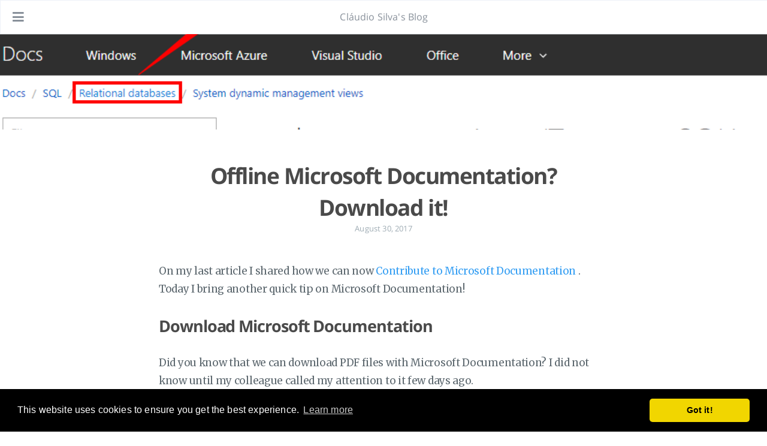

--- FILE ---
content_type: text/html; charset=utf-8
request_url: https://claudioessilva.eu/2017/08/30/Offline-Microsoft-Documentation-Download-it/
body_size: 6003
content:
<!doctype html><html lang=en-us><head><script type=application/ld+json>{"@context":"http://schema.org","@type":"Website","@id":"https:\/\/claudioessilva.eu\/","author":{"@type":"Person","name":null},"name":"Cláudio Silva\u0027s Blog","description":"\u003cp\u003eOn my last article I shared how we can now \u003ca href=\u0022http:\/\/claudioessilva.eu\/2017\/08\/28\/contribute-to-microsoft-documentation\/\u0022\n\n \n    target=\u0022_blank\u0022 rel=\u0022noopener noreferrer\u0022\n\u003e\n   Contribute to Microsoft Documentation\n\u003c\/a\u003e\n. Today I bring another quick tip on Microsoft Documentation!\u003c\/p\u003e\n\u003ch2 id=\u0022download-microsoft-documentation\u0022\u003eDownload Microsoft Documentation\u003c\/h2\u003e\n\u003cp\u003eDid you know that we can download PDF files with Microsoft Documentation?\nI did not know until my colleague called my attention to it few days ago.\u003c\/p\u003e\n\u003cp\u003e\u003cstrong\u003eImportant note:\u003c\/strong\u003e This tip is not (yet?) available for all Microsoft\u0026rsquo;s product suite. You should confirm if this tip applies to the product you need.\u003c\/p\u003e","url":"https:\/\/claudioessilva.eu\/2017\/08\/30\/Offline-Microsoft-Documentation-Download-it\/","keywords":"[]"}</script><meta charset=UTF-8><meta name=viewport content="width=device-width,initial-scale=1"><meta http-equiv=X-UA-Compatible content="IE=edge"><meta name=generator content="Hugo 0.146.4 with theme Tranquilpeak 0.5.3-BETA"><meta name=author content><meta name=keywords content><meta name=description content="On my last article I shared how we can now 
   Contribute to Microsoft Documentation

. Today I bring another quick tip on Microsoft Documentation!
Download Microsoft Documentation
Did you know that we can download PDF files with Microsoft Documentation?
I did not know until my colleague called my attention to it few days ago.
Important note: This tip is not (yet?) available for all Microsoft&rsquo;s product suite. You should confirm if this tip applies to the product you need."><meta property="og:description" content="On my last article I shared how we can now 
   Contribute to Microsoft Documentation

. Today I bring another quick tip on Microsoft Documentation!
Download Microsoft Documentation
Did you know that we can download PDF files with Microsoft Documentation?
I did not know until my colleague called my attention to it few days ago.
Important note: This tip is not (yet?) available for all Microsoft&rsquo;s product suite. You should confirm if this tip applies to the product you need."><meta property="og:type" content="article"><meta property="og:title" content="Offline Microsoft Documentation? Download it!"><meta name=twitter:title content="Offline Microsoft Documentation? Download it!"><meta property="og:url" content="https://claudioessilva.eu/2017/08/30/Offline-Microsoft-Documentation-Download-it/"><meta property="twitter:url" content="https://claudioessilva.eu/2017/08/30/Offline-Microsoft-Documentation-Download-it/"><meta property="og:site_name" content="Cláudio Silva's Blog"><meta property="og:description" content="On my last article I shared how we can now 
   Contribute to Microsoft Documentation

. Today I bring another quick tip on Microsoft Documentation!
Download Microsoft Documentation
Did you know that we can download PDF files with Microsoft Documentation?
I did not know until my colleague called my attention to it few days ago.
Important note: This tip is not (yet?) available for all Microsoft&rsquo;s product suite. You should confirm if this tip applies to the product you need."><meta name=twitter:description content="On my last article I shared how we can now 
   Contribute to Microsoft Documentation

. Today I bring another quick tip on Microsoft Documentation!
Download Microsoft Documentation
Did you know that we can download PDF files with Microsoft Documentation?
I did not know until my colleague called my attention to it few days ago.
Important note: This tip is not (yet?) available for all Microsoft&rsquo;s product suite. You should confirm if this tip applies to the product you need."><meta property="og:locale" content="en-us"><meta property="article:published_time" content="2017-08-30T00:00:00"><meta property="article:modified_time" content="2017-08-30T00:00:00"><meta property="article:tag" content="Documentation"><meta property="article:tag" content="Download"><meta property="article:tag" content="PowerShell"><meta property="article:tag" content="SQLServer"><meta property="article:tag" content="syndicated"><meta name=twitter:card content="summary"><meta property="og:image" content="https://claudioessilva.eu/img/2017/08/maintopic.png"><meta property="twitter:image" content="https://claudioessilva.eu/img/2017/08/maintopic.png"><meta property="og:image" content="https://claudioessilva.eu/img/2017/08/maintopic.png"><meta property="twitter:image" content="https://claudioessilva.eu/img/2017/08/maintopic.png"><meta property="og:image" content="https://claudioessilva.eu/img/2017/08/maintopic.png"><meta property="twitter:image" content="https://claudioessilva.eu/img/2017/08/maintopic.png"><title>Offline Microsoft Documentation? Download it!</title>
<link rel=icon href=https://claudioessilva.eu/img/favicon.jpg><link rel=canonical href=https://claudioessilva.eu/2017/08/30/Offline-Microsoft-Documentation-Download-it/><link rel=stylesheet href=https://cdnjs.cloudflare.com/ajax/libs/font-awesome/5.15.3/css/all.min.css integrity="sha512-iBBXm8fW90+nuLcSKlbmrPcLa0OT92xO1BIsZ+ywDWZCvqsWgccV3gFoRBv0z+8dLJgyAHIhR35VZc2oM/gI1w==" crossorigin=anonymous referrerpolicy=no-referrer><link rel=stylesheet href=https://cdnjs.cloudflare.com/ajax/libs/fancybox/3.5.7/jquery.fancybox.min.css integrity="sha512-H9jrZiiopUdsLpg94A333EfumgUBpO9MdbxStdeITo+KEIMaNfHNvwyjjDJb+ERPaRS6DpyRlKbvPUasNItRyw==" crossorigin=anonymous referrerpolicy=no-referrer><link rel=stylesheet href=https://claudioessilva.eu/css/style-h6ccsoet3mzkbb0wngshlfbaweimexgqcxj0h5hu4h82olsdzz6wmqdkajm.min.css><script async src="https://www.googletagmanager.com/gtag/js?id=G-55EWW6EWZM"></script><script>var dnt,doNotTrack=!1;if(!1&&(dnt=navigator.doNotTrack||window.doNotTrack||navigator.msDoNotTrack,doNotTrack=dnt=="1"||dnt=="yes"),!doNotTrack){window.dataLayer=window.dataLayer||[];function gtag(){dataLayer.push(arguments)}gtag("js",new Date),gtag("config","G-55EWW6EWZM")}</script><link rel=stylesheet href=https://cdn.jsdelivr.net/npm/cookieconsent@3/build/cookieconsent.min.css><script src=https://cdn.jsdelivr.net/npm/cookieconsent@3/build/cookieconsent.min.js></script><script>window.addEventListener("load",function(){window.cookieconsent.initialise({palette:{popup:{background:"#000"},button:{background:"#f1d600"}},theme:"classic",content:{message:"This website uses cookies to ensure you get the best experience.",dismiss:"Got it!",link:"Learn more",href:"/privacy-policy/"}})})</script><script async src="https://www.googletagmanager.com/gtag/js?id=UA-27703765-1"></script><script>window.dataLayer=window.dataLayer||[];function gtag(){dataLayer.push(arguments)}gtag("js",new Date),gtag("config","UA-27703765-1",{anonymize_ip:!0,allow_ad_personalization_signals:!1})</script></head><body><div id=blog><header id=header data-behavior=4><i id=btn-open-sidebar class="fa fa-lg fa-bars"></i><div class=header-title><a class=header-title-link href=/ aria-label="Go to homepage">Cláudio Silva's Blog</a></div><a class=header-right-picture href=/#about aria-label="Open the link: /#about"></a></header><nav id=sidebar data-behavior=4><div class=sidebar-container><ul class=sidebar-buttons><li class=sidebar-button><a class=sidebar-button-link href=/ title=Home><i class="sidebar-button-icon fas fa-lg fa-home" aria-hidden=true></i>
<span class=sidebar-button-desc>Home</span></a></li><li class=sidebar-button><a class=sidebar-button-link href=/tags title=Tags><i class="sidebar-button-icon fas fa-lg fa-tags" aria-hidden=true></i>
<span class=sidebar-button-desc>Tags</span></a></li><li class=sidebar-button><a class=sidebar-button-link href=/#about title=About><i class="sidebar-button-icon fas fa-lg fa-question" aria-hidden=true></i>
<span class=sidebar-button-desc>About</span></a></li><li class=sidebar-button><a class=sidebar-button-link href=/index.xml title=RSS><i class="sidebar-button-icon fas fa-lg fa-rss" aria-hidden=true></i>
<span class=sidebar-button-desc>RSS</span></a></li></ul><ul class=sidebar-buttons><li class=sidebar-button><a class=sidebar-button-link href=https://github.com/claudioessilva target=_blank rel=noopener title=GitHub><i class="sidebar-button-icon fab fa-lg fa-github" aria-hidden=true></i>
<span class=sidebar-button-desc>GitHub</span></a></li><li class=sidebar-button><a class=sidebar-button-link href=https://twitter.com/claudioessilva target=_blank rel=noopener title=Twitter><i class="sidebar-button-icon fab fa-lg fa-twitter" aria-hidden=true></i>
<span class=sidebar-button-desc>Twitter</span></a></li><li class=sidebar-button><a class=sidebar-button-link href=https://www.linkedin.com/in/claudioessilva target=_blank rel=noopener title=LinkedIn><i class="sidebar-button-icon fab fa-lg fa-linkedin" aria-hidden=true></i>
<span class=sidebar-button-desc>LinkedIn</span></a></li><li class=sidebar-button><a class=sidebar-button-link href=https://sessionize.com/claudio-silva target=_blank rel=noopener title=Sessionize><i class="sidebar-button-icon fab fa-presentation-screen"></i>
<span class=sidebar-button-desc>Sessionize</span></a></li></ul><ul class=sidebar-buttons></ul></div><div class=sidebar-container><div style=color:#ebebeb;font-size:25px;text-align:center>dbatools book</div><div style=color:#ebebeb;font-size:15px>Now available! Buy it at manning.com - 50% off with code bldbatools50</div><a href="https://www.manning.com/books/learn-dbatools-in-a-month-of-lunches?utm_source=claudioessilva&utm_medium=affiliate&utm_campaign=affiliate&a_aid=claudioessilva" target=_blank><center><img src=https://images.manning.com/264/352/resize/book/0/998b76f-982a-4661-a020-5d94909f7ea5/LeMaire-HI.png height=300></center></a></div></nav><div class="post-header-cover
text-center" style=background-image:url(/img/2017/08/maintopic.png);height:30% data-behavior=4></div><div id=main data-behavior=4 class="hasCover
hasCoverMetaOut"><article class=post id=top><div class="post-header main-content-wrap text-center"><h1 class=post-title>Offline Microsoft Documentation? Download it!</h1><div class="postShorten-meta post-meta"><time datetime=2017-08-30T00:00:00Z>August 30, 2017</time></div></div><div class="post-content markdown"><div class=main-content-wrap><p>On my last article I shared how we can now <a href=http://claudioessilva.eu/2017/08/28/contribute-to-microsoft-documentation/ target=_blank rel="noopener noreferrer">Contribute to Microsoft Documentation
</a>. Today I bring another quick tip on Microsoft Documentation!</p><h2 id=download-microsoft-documentation>Download Microsoft Documentation</h2><p>Did you know that we can download PDF files with Microsoft Documentation?
I did not know until my colleague called my attention to it few days ago.</p><p><strong>Important note:</strong> This tip is not (yet?) available for all Microsoft&rsquo;s product suite. You should confirm if this tip applies to the product you need.</p><h2 id=which-documentation>&ldquo;Which documentation?&rdquo;</h2><p>The one we can find at <a href=https://docs.microsoft.com target=_blank rel="noopener noreferrer">docs.microsoft.com
</a>.</p><h2 id=here-is-why-this-can-be>Here is why this can be</h2><p>Nowadays, some of us have access to the internet almost 100% of the time, this help us forget that this may fail. You probably have gone through this, losing the internet access right when you needed to check a document. You know, it can happen.
If it happens, you get stuck because you can&rsquo;t access a small (or not) piece of text that you could have backed up before but you didn&rsquo;t, right?
Were you using the online documentation to understand what a specific field that belongs to an <a href=https://docs.microsoft.com/en-us/sql/relational-databases/system-dynamic-management-views/system-dynamic-management-views target=_blank rel="noopener noreferrer">System Dynamic Management View (DMV)
</a>means? Or, which parameter you need to use to execute a specific system stored procedure?
If you get the pdf, you can continue working offline. Going on a flight? Will you be in a place where you don&rsquo;t have internet access at all?
I think you get the point.</p><h2 id=i-will-give-it-a-try-show-me-how>&ldquo;I will give it a try, show me how&rdquo;</h2><p>The link is located on the bottom left of the page.
<img src=/img/2017/08/downloadlink.png alt=downloadlink>
This download will not download just the current page. By using the &ldquo;Download PDF&rdquo; link you will get all the content that is present on the tree-view under the &ldquo;filter&rdquo; box on the left of the page.
<img src=/img/2017/08/treeview.png alt=treeview></p><h2 id=script-to-download-all-existing-pdf-files>Script to download all existing PDF files</h2><p>From my search exists at least <strong>98</strong> pdf documents (~66mb) exist just for the <a href=https://docs.microsoft.com/en-gb/sql/relational-databases/database-features target=_blank rel="noopener noreferrer">Relational Databases
</a>topic. Download them all is not the kind of work I would like to do manually.</p><h3 id=powershell-for-the-rescue>PowerShell for the rescue</h3><p>I wrote a PowerShell script that make thing a little bit easier.
With this script, you can download all files for a specific topic. You can find and download the script <a href=https://github.com/ClaudioESSilva/SQLServer-PowerShell/blob/master/Download%20MS%20Documentation/Get-MSDocs.ps1 target=_blank rel="noopener noreferrer">Get-MSDocs
</a> from my GitHub repository, just change the variables and run it.</p><h3 id=lets-see-an-example>Let&rsquo;s see an example</h3><p>You search for &lsquo;sys.dm_exec_sessions&rsquo; DMV and you find the corresponding page from Microsoft documentation -> <a href=https://docs.microsoft.com/en-us/sql/relational-databases/system-dynamic-management-views/sys-dm-exec-sessions-transact-sql target=_blank rel="noopener noreferrer">
sys.dm_exec_sessions
</a>The image below shows where you find the topic (highlighted in yellow) that you need to setup on the <code>$topic</code> variable on the script.</p><p><img src=/img/2017/08/maintopic.png alt=maintopic></p><p>By setting the variable <code>$topic = "relational-databases"</code> this script will download all PDF files for that main topic. I have accomplished that by understanding the <a href=https://github.com/MicrosoftDocs/sql-docs/tree/live/docs/relational-databases target=_blank rel="noopener noreferrer">
sql-docs GitHub repository
</a> nomenclature.
Each folder in there is the name of one PDF file plus, the current folder &lsquo;Relational-Database&rsquo; in this scenario.
Next, choose the destination by setting it on the <code>$outputFolder</code> variable.
As an example for the SQL docs, you have to choose a folder from the <a href=https://github.com/MicrosoftDocs/sql-docs/tree/live/docs target=_blank rel="noopener noreferrer">Docs root
</a> at GitHub repository.
If you find any difficulty working with it let me know by writing a comment to this blog post.
Let&rsquo;s say you want to do the same but for Azure - you need to change the URLs too. The script is currently pointing to &lsquo;SQL.sql-content&rsquo; and for Azure is &lsquo;Azure.azure-documents&rsquo;. The way I know this is by clicking on download PDF on one of the pages and read the URL from the PDF.</p><h2 id=wrap-up>Wrap up</h2><p>I have shown how you can download a copy of the documentation manually but also how to get all existing files for a specific topic.
Also, I explained that this is <strong>not</strong> available for every Microsoft product. For example, <a href="https://docs.microsoft.com/en-gb/powershell/scripting/powershell-scripting?view=powershell-5.1" target=_blank rel="noopener noreferrer">
PowerShell docs
</a>don&rsquo;t have the link to download PDF file on the <a href="https://docs.microsoft.com/en-gb/powershell/scripting/powershell-scripting?view=powershell-5.1" target=_blank rel="noopener noreferrer">docs.microsoft.com site
</a>.
Maybe in the future this will become the standard for every Microsoft&rsquo;s product documentation.
 </p><p>Thanks for reading</p></div></div><div id=post-footer class="post-footer main-content-wrap"><div class=post-footer-tags><span class="text-color-light text-small">TAGGED IN</span><br><a class="tag tag--primary tag--small" href=/tags/Documentation/>Documentation</a>
<a class="tag tag--primary tag--small" href=/tags/Download/>Download</a>
<a class="tag tag--primary tag--small" href=/tags/PowerShell/>PowerShell</a>
<a class="tag tag--primary tag--small" href=/tags/SQLServer/>SQLServer</a>
<a class="tag tag--primary tag--small" href=/tags/syndicated/>syndicated</a></div><div class=post-actions-wrap><nav><ul class="post-actions post-action-nav"><li class=post-action><a class="post-action-btn btn btn--default tooltip--top" href=/2017/09/04/HTTP-403-error-PowerShell-Remoting-Different-Domains-and-Proxies/ data-tooltip="HTTP 403 error - PowerShell Remoting, Different Domains and Proxies" aria-label="NEXT: HTTP 403 error - PowerShell Remoting, Different Domains and Proxies"><i class="fa fa-angle-left"></i>
<span class="hide-xs hide-sm text-small icon-ml">NEXT</span></a></li><li class=post-action><a class="post-action-btn btn btn--default tooltip--top" href=/2017/08/28/Contribute-to-Microsoft-Documentation/ data-tooltip="Contribute to Microsoft Documentation" aria-label="PREVIOUS: Contribute to Microsoft Documentation"><span class="hide-xs hide-sm text-small icon-mr">PREVIOUS</span>
<i class="fa fa-angle-right"></i></a></li></ul></nav><ul class="post-actions post-action-share"><li class="post-action hide-lg hide-md hide-sm"><a class="post-action-btn btn btn--default btn-open-shareoptions" href=#btn-open-shareoptions aria-label="Share this post"><i class="fa fa-share-alt" aria-hidden=true></i></a></li><li class="post-action hide-xs"><a class="post-action-btn btn btn--default" target=new href="https://www.facebook.com/sharer/sharer.php?u=https://claudioessilva.eu/2017/08/30/Offline-Microsoft-Documentation-Download-it/" title="Share on Facebook" aria-label="Share on Facebook"><i class="fab fa-facebook-square" aria-hidden=true></i></a></li><li class="post-action hide-xs"><a class="post-action-btn btn btn--default" target=new href="https://twitter.com/intent/tweet?text=https://claudioessilva.eu/2017/08/30/Offline-Microsoft-Documentation-Download-it/" title="Share on Twitter" aria-label="Share on Twitter"><i class="fab fa-twitter" aria-hidden=true></i></a></li><li class="post-action hide-xs"><a class="post-action-btn btn btn--default" target=new href="https://www.linkedin.com/sharing/share-offsite/?url=https://claudioessilva.eu/2017/08/30/Offline-Microsoft-Documentation-Download-it/" title="Share on Linkedin" aria-label="Share on Linkedin"><i class="fab fa-linkedin" aria-hidden=true></i></a></li><li class=post-action><a class="post-action-btn btn btn--default" href=#top aria-label="Back to top"><i class="fa fa-arrow-up" aria-hidden=true></i></a></li></ul></div><div class=comments><script src=https://utteranc.es/client.js repo=ClaudioESSilva/blog-comments issue-term=og:title theme=github-light crossorigin=anonymous async></script></div></div></article><footer id=footer class=main-content-wrap><span class=copyrights>&copy; 2025 Cláudio Silva's Blog. All Rights Reserved</span></footer></div><div id=bottom-bar class=post-bottom-bar data-behavior=4><div class=post-actions-wrap><nav><ul class="post-actions post-action-nav"><li class=post-action><a class="post-action-btn btn btn--default tooltip--top" href=/2017/09/04/HTTP-403-error-PowerShell-Remoting-Different-Domains-and-Proxies/ data-tooltip="HTTP 403 error - PowerShell Remoting, Different Domains and Proxies" aria-label="NEXT: HTTP 403 error - PowerShell Remoting, Different Domains and Proxies"><i class="fa fa-angle-left"></i>
<span class="hide-xs hide-sm text-small icon-ml">NEXT</span></a></li><li class=post-action><a class="post-action-btn btn btn--default tooltip--top" href=/2017/08/28/Contribute-to-Microsoft-Documentation/ data-tooltip="Contribute to Microsoft Documentation" aria-label="PREVIOUS: Contribute to Microsoft Documentation"><span class="hide-xs hide-sm text-small icon-mr">PREVIOUS</span>
<i class="fa fa-angle-right"></i></a></li></ul></nav><ul class="post-actions post-action-share"><li class="post-action hide-lg hide-md hide-sm"><a class="post-action-btn btn btn--default btn-open-shareoptions" href=#btn-open-shareoptions aria-label="Share this post"><i class="fa fa-share-alt" aria-hidden=true></i></a></li><li class="post-action hide-xs"><a class="post-action-btn btn btn--default" target=new href="https://www.facebook.com/sharer/sharer.php?u=https://claudioessilva.eu/2017/08/30/Offline-Microsoft-Documentation-Download-it/" title="Share on Facebook" aria-label="Share on Facebook"><i class="fab fa-facebook-square" aria-hidden=true></i></a></li><li class="post-action hide-xs"><a class="post-action-btn btn btn--default" target=new href="https://twitter.com/intent/tweet?text=https://claudioessilva.eu/2017/08/30/Offline-Microsoft-Documentation-Download-it/" title="Share on Twitter" aria-label="Share on Twitter"><i class="fab fa-twitter" aria-hidden=true></i></a></li><li class="post-action hide-xs"><a class="post-action-btn btn btn--default" target=new href="https://www.linkedin.com/sharing/share-offsite/?url=https://claudioessilva.eu/2017/08/30/Offline-Microsoft-Documentation-Download-it/" title="Share on Linkedin" aria-label="Share on Linkedin"><i class="fab fa-linkedin" aria-hidden=true></i></a></li><li class=post-action><a class="post-action-btn btn btn--default" href=#top aria-label="Back to top"><i class="fa fa-arrow-up" aria-hidden=true></i></a></li></ul></div></div><div id=share-options-bar class=share-options-bar data-behavior=4><i id=btn-close-shareoptions class="fa fa-times"></i><ul class=share-options><li class=share-option><a class=share-option-btn target=new href="https://www.facebook.com/sharer/sharer.php?u=https%3A%2F%2Fclaudioessilva.eu%2F2017%2F08%2F30%2FOffline-Microsoft-Documentation-Download-it%2F" aria-label="Share on Facebook"><i class="fab fa-facebook-square" aria-hidden=true></i><span>Share on Facebook</span></a></li><li class=share-option><a class=share-option-btn target=new href="https://twitter.com/intent/tweet?text=https%3A%2F%2Fclaudioessilva.eu%2F2017%2F08%2F30%2FOffline-Microsoft-Documentation-Download-it%2F" aria-label="Share on Twitter"><i class="fab fa-twitter" aria-hidden=true></i><span>Share on Twitter</span></a></li><li class=share-option><a class=share-option-btn target=new href="https://www.linkedin.com/sharing/share-offsite/?url=https%3A%2F%2Fclaudioessilva.eu%2F2017%2F08%2F30%2FOffline-Microsoft-Documentation-Download-it%2F" aria-label="Share on Linkedin"><i class="fab fa-linkedin" aria-hidden=true></i><span>Share on Linkedin</span></a></li></ul></div><div id=share-options-mask class=share-options-mask></div></div><div id=about><div id=about-card><div id=about-btn-close><i class="fa fa-times"></i></div><h4 id=about-card-name></h4></div></div><div id=cover style=background-image:url(https://claudioessilva.eu/images/cover_bridge.jpg)></div><script src=https://cdnjs.cloudflare.com/ajax/libs/jquery/3.6.0/jquery.min.js integrity="sha512-894YE6QWD5I59HgZOGReFYm4dnWc1Qt5NtvYSaNcOP+u1T9qYdvdihz0PPSiiqn/+/3e7Jo4EaG7TubfWGUrMQ==" crossorigin=anonymous referrerpolicy=no-referrer></script><script src=https://cdnjs.cloudflare.com/ajax/libs/highlight.js/11.1.0/highlight.min.js integrity="sha512-z+/WWfyD5tccCukM4VvONpEtLmbAm5LDu7eKiyMQJ9m7OfPEDL7gENyDRL3Yfe8XAuGsS2fS4xSMnl6d30kqGQ==" crossorigin=anonymous referrerpolicy=no-referrer></script><script src=https://cdnjs.cloudflare.com/ajax/libs/fancybox/3.5.7/jquery.fancybox.min.js integrity="sha512-uURl+ZXMBrF4AwGaWmEetzrd+J5/8NRkWAvJx5sbPSSuOb0bZLqf+tOzniObO00BjHa/dD7gub9oCGMLPQHtQA==" crossorigin=anonymous referrerpolicy=no-referrer></script><script src=https://claudioessilva.eu/js/script-yqzy9wdlzix4lbbwdnzvwx3egsne77earqmn73v9uno8aupuph8wfguccut.min.js></script><script>$(document).ready(function(){hljs.configure({classPrefix:"",useBR:!1}),$("pre.code-highlight > code, pre > code").each(function(e,t){$(this).hasClass("codeblock")||$(this).addClass("codeblock"),hljs.highlightBlock(t)})})</script></body></html>